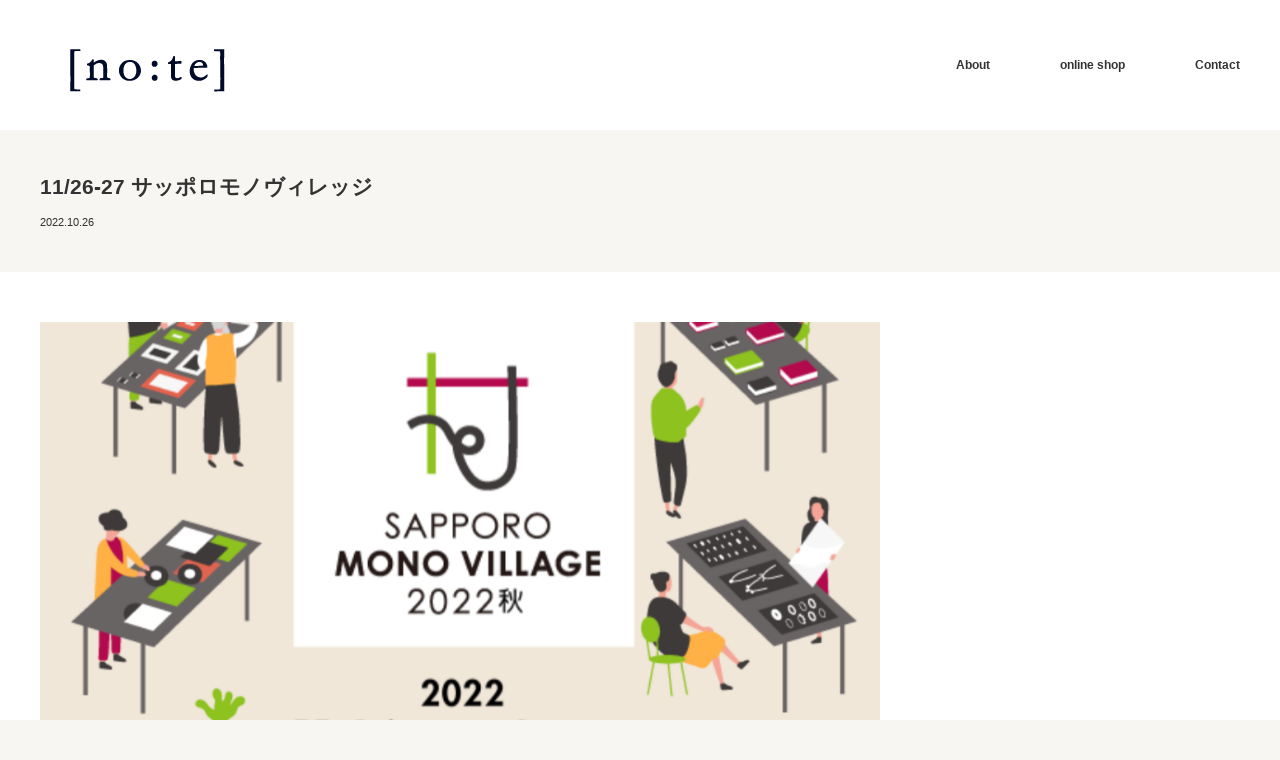

--- FILE ---
content_type: text/html; charset=UTF-8
request_url: http://fonesllc.net/note/news/1126-27-%E3%82%B5%E3%83%83%E3%83%9D%E3%83%AD%E3%83%A2%E3%83%8E%E3%83%B4%E3%82%A3%E3%83%AC%E3%83%83%E3%82%B8/
body_size: 5189
content:
<!DOCTYPE html>
<html class="pc" lang="ja">
<head>
<meta charset="UTF-8">
<!--[if IE]><meta http-equiv="X-UA-Compatible" content="IE=edge"><![endif]-->
<meta name="viewport" content="width=device-width,initial-scale=1.0">
<title>11/26-27 サッポロモノヴィレッジ | [no:te]-ノウト-</title>
<meta name="description" content="で、11月開催のサッポロモノヴィレッジに出展します。アクセサリーヴィレッジの【B-179】にて、新作もご用意してお待ちしております。">
<link rel="pingback" href="http://fonesllc.net/note/xmlrpc.php">
<link rel="alternate" type="application/rss+xml" title="[no:te]-ノウト- &raquo; フィード" href="http://fonesllc.net/note/feed/" />
<link rel="alternate" type="application/rss+xml" title="[no:te]-ノウト- &raquo; コメントフィード" href="http://fonesllc.net/note/comments/feed/" />
		<script type="text/javascript">
			window._wpemojiSettings = {"baseUrl":"https:\/\/s.w.org\/images\/core\/emoji\/72x72\/","ext":".png","source":{"concatemoji":"http:\/\/fonesllc.net\/note\/wp-includes\/js\/wp-emoji-release.min.js?ver=4.5.32"}};
			!function(e,o,t){var a,n,r;function i(e){var t=o.createElement("script");t.src=e,t.type="text/javascript",o.getElementsByTagName("head")[0].appendChild(t)}for(r=Array("simple","flag","unicode8","diversity"),t.supports={everything:!0,everythingExceptFlag:!0},n=0;n<r.length;n++)t.supports[r[n]]=function(e){var t,a,n=o.createElement("canvas"),r=n.getContext&&n.getContext("2d"),i=String.fromCharCode;if(!r||!r.fillText)return!1;switch(r.textBaseline="top",r.font="600 32px Arial",e){case"flag":return r.fillText(i(55356,56806,55356,56826),0,0),3e3<n.toDataURL().length;case"diversity":return r.fillText(i(55356,57221),0,0),a=(t=r.getImageData(16,16,1,1).data)[0]+","+t[1]+","+t[2]+","+t[3],r.fillText(i(55356,57221,55356,57343),0,0),a!=(t=r.getImageData(16,16,1,1).data)[0]+","+t[1]+","+t[2]+","+t[3];case"simple":return r.fillText(i(55357,56835),0,0),0!==r.getImageData(16,16,1,1).data[0];case"unicode8":return r.fillText(i(55356,57135),0,0),0!==r.getImageData(16,16,1,1).data[0]}return!1}(r[n]),t.supports.everything=t.supports.everything&&t.supports[r[n]],"flag"!==r[n]&&(t.supports.everythingExceptFlag=t.supports.everythingExceptFlag&&t.supports[r[n]]);t.supports.everythingExceptFlag=t.supports.everythingExceptFlag&&!t.supports.flag,t.DOMReady=!1,t.readyCallback=function(){t.DOMReady=!0},t.supports.everything||(a=function(){t.readyCallback()},o.addEventListener?(o.addEventListener("DOMContentLoaded",a,!1),e.addEventListener("load",a,!1)):(e.attachEvent("onload",a),o.attachEvent("onreadystatechange",function(){"complete"===o.readyState&&t.readyCallback()})),(a=t.source||{}).concatemoji?i(a.concatemoji):a.wpemoji&&a.twemoji&&(i(a.twemoji),i(a.wpemoji)))}(window,document,window._wpemojiSettings);
		</script>
		<style type="text/css">
img.wp-smiley,
img.emoji {
	display: inline !important;
	border: none !important;
	box-shadow: none !important;
	height: 1em !important;
	width: 1em !important;
	margin: 0 .07em !important;
	vertical-align: -0.1em !important;
	background: none !important;
	padding: 0 !important;
}
</style>
<link rel='stylesheet' id='style-css'  href='http://fonesllc.net/note/wp-content/themes/bloc_tcd035/style.css?ver=1.4' type='text/css' media='screen' />
<script type='text/javascript' src='http://fonesllc.net/note/wp-includes/js/jquery/jquery.js?ver=1.12.4'></script>
<script type='text/javascript' src='http://fonesllc.net/note/wp-includes/js/jquery/jquery-migrate.min.js?ver=1.4.1'></script>
<link rel='https://api.w.org/' href='http://fonesllc.net/note/wp-json/' />
<link rel="canonical" href="http://fonesllc.net/note/news/1126-27-%e3%82%b5%e3%83%83%e3%83%9d%e3%83%ad%e3%83%a2%e3%83%8e%e3%83%b4%e3%82%a3%e3%83%ac%e3%83%83%e3%82%b8/" />
<link rel='shortlink' href='http://fonesllc.net/note/?p=748' />
<link rel="alternate" type="application/json+oembed" href="http://fonesllc.net/note/wp-json/oembed/1.0/embed?url=http%3A%2F%2Ffonesllc.net%2Fnote%2Fnews%2F1126-27-%25e3%2582%25b5%25e3%2583%2583%25e3%2583%259d%25e3%2583%25ad%25e3%2583%25a2%25e3%2583%258e%25e3%2583%25b4%25e3%2582%25a3%25e3%2583%25ac%25e3%2583%2583%25e3%2582%25b8%2F" />
<link rel="alternate" type="text/xml+oembed" href="http://fonesllc.net/note/wp-json/oembed/1.0/embed?url=http%3A%2F%2Ffonesllc.net%2Fnote%2Fnews%2F1126-27-%25e3%2582%25b5%25e3%2583%2583%25e3%2583%259d%25e3%2583%25ad%25e3%2583%25a2%25e3%2583%258e%25e3%2583%25b4%25e3%2582%25a3%25e3%2583%25ac%25e3%2583%2583%25e3%2582%25b8%2F&#038;format=xml" />

<script src="http://fonesllc.net/note/wp-content/themes/bloc_tcd035/js/jquery.easing.js?ver=1.4"></script>
<script src="http://fonesllc.net/note/wp-content/themes/bloc_tcd035/js/jscript.js?ver=1.4"></script>
<script src="http://fonesllc.net/note/wp-content/themes/bloc_tcd035/js/comment.js?ver=1.4"></script>

<link rel="stylesheet" media="screen and (max-width:600px)" href="http://fonesllc.net/note/wp-content/themes/bloc_tcd035/responsive.css?ver=1.4">

<link rel="stylesheet" href="http://fonesllc.net/note/wp-content/themes/bloc_tcd035/japanese.css?ver=1.4">

<!--[if lt IE 9]>
<script src="http://fonesllc.net/note/wp-content/themes/bloc_tcd035/js/html5.js?ver=1.4"></script>
<![endif]-->



<style type="text/css">

#logo { top:34px; left:8px; }

a:hover, .pc #global_menu li a:hover, .pc #global_menu > ul > li.active > a, .post_list li.type1 .meta li a:hover, .post_list li.type2 .meta li a:hover, #footer_menu li a:hover, #home_slider .info_inner .title_link:hover, #post_meta_top a:hover, #bread_crumb li a:hover, #comment_header ul li a:hover, #template1_header .product_cateogry a:hover, #archive_product_list .no_image:hover .title a
 { color:#0C0F2E; }

.pc #global_menu ul ul a, #return_top a:hover, .next_page_link a:hover, .page_navi a:hover, #index_news_list .archive_link:hover, .pc #index_news_list .news_title a:hover, .box_list_headline .archive_link a:hover, .previous_next_post .previous_post a:hover, .previous_next_post .next_post a:hover,
 #single_product_list .slick-prev:hover, #single_product_list .slick-next:hover, #previous_next_page a:hover, .mobile .template1_content_list .caption a.link:hover, #archive_product_cateogry_menu li a:hover, .pc #archive_product_cateogry_menu li.active > a, .pc #archive_product_cateogry_menu li ul,
  #wp-calendar td a:hover, #wp-calendar #prev a:hover, #wp-calendar #next a:hover, .widget_search #search-btn input:hover, .widget_search #searchsubmit:hover, .side_widget.google_search #searchsubmit:hover, .collapse_category_list li a:hover,
   #submit_comment:hover, #post_pagination a:hover, #post_pagination p, a.menu_button:hover, .mobile a.category_menu_button:hover, .mobile a.category_menu_button.active
    { background-color:#0C0F2E; }

.mobile #global_menu a:hover { background-color:#0C0F2E !important; }

#comment_textarea textarea:focus, #guest_info input:focus
 { border-color:#0C0F2E; }

.pc #global_menu ul ul a:hover, .pc #archive_product_cateogry_menu li ul a:hover
 { background-color:#007E7F; }


#page_header .title { font-size:21px; }
#article .post_content { font-size:14px; }

.box_list .box { background:#FFFFFF; }
.box_list .caption .title, .box_list .caption .excerpt { color:#333333; }

.box_list .box:hover img { opacity:0.3; }
.box_list .caption .title, #single_product_list .caption .title { font-size:20px; }
.box_list .caption .excerpt, #single_product_list .caption .excerpt { font-size:14px; }

#blog_list .has_image { background:#000000 !important; }
#blog_list .has_image .caption { color:#FFFFFF !important; }
#blog_list .no_image:hover { background:#000000 !important; }
#blog_list .no_image:hover .caption { color:#FFFFFF !important; }
#blog_list .has_image:hover img { opacity:0.3; }
#blog_list .caption .title { font-size:14px; }
#blog_list .caption .excerpt { font-size:12px; }

#archive_product_list .caption .title { font-size:23px; }
#archive_product_list .caption .excerpt { font-size:14px; }
#archive_product_list .image_box:hover { background:#333333; }

#single_product_list .has_image { background:#FFFFFF; color:#333333; }
#single_product_list .has_image:hover img { opacity:0.3; }


#site_loader_spinner { border:4px solid rgba(12,15,46,0.2); border-top-color:#0C0F2E; }


</style>


<style type="text/css"></style><link rel="icon" href="http://fonesllc.net/note/wp-content/uploads/2016/08/cropped-1472466755041-1-32x32.jpg" sizes="32x32" />
<link rel="icon" href="http://fonesllc.net/note/wp-content/uploads/2016/08/cropped-1472466755041-1-192x192.jpg" sizes="192x192" />
<link rel="apple-touch-icon-precomposed" href="http://fonesllc.net/note/wp-content/uploads/2016/08/cropped-1472466755041-1-180x180.jpg" />
<meta name="msapplication-TileImage" content="http://fonesllc.net/note/wp-content/uploads/2016/08/cropped-1472466755041-1-270x270.jpg" />
</head>
<body class="single single-news postid-748">

<div id="site_loader_overlay">
 <div id="site_loader_spinner"></div>
</div>
<div id="site_wrap">

 <div id="header">
  <div id="header_inner">

   <!-- logo -->
   <div id='logo_image'>
<h1 id="logo"><a href=" http://fonesllc.net/note/" title="[no:te]-ノウト-" data-label="[no:te]-ノウト-"><img src="http://fonesllc.net/note/wp-content/uploads/tcd-w/logo.png?1768718395" alt="[no:te]-ノウト-" title="[no:te]-ノウト-" /></a></h1>
</div>

   <!-- global menu -->
      <a href="#" class="menu_button">menu</a>
   <div id="global_menu" class="clearfix">
    <ul id="menu-about" class="menu"><li id="menu-item-286" class="menu-item menu-item-type-post_type menu-item-object-page menu-item-286"><a href="http://fonesllc.net/note/about/">About</a></li>
<li id="menu-item-473" class="menu-item menu-item-type-post_type menu-item-object-page menu-item-473"><a href="http://fonesllc.net/note/web-shop/">online shop</a></li>
<li id="menu-item-288" class="menu-item menu-item-type-post_type menu-item-object-page menu-item-288"><a href="http://fonesllc.net/note/contact/">Contact</a></li>
</ul>   </div>
   
  </div><!-- END #header_inner -->
 </div><!-- END #header -->

<div id="page_header">
 <div id="page_header_inner">
  <h2 class="title">11/26-27 サッポロモノヴィレッジ</h2>
  <ul id="post_meta_top" class="clearfix">
   <li class="date"><time class="entry-date updated" datetime="2022-10-26T11:23:00+00:00">2022.10.26</time></li>  </ul>
 </div>
</div>

<div id="main_content2" class="clearfix">
 <div id="main_content2_inner" class="clearfix">

 <div id="main_col">

  
  <div id="article">

         <div id="post_image">
    <img width="1019" height="600" src="http://fonesllc.net/note/wp-content/uploads/2022/10/Screenshot_20221026-11073001-1019x600.png" class="attachment-size4 size-size4 wp-post-image" alt="Screenshot_20221026-110730~01" />   </div>
      
   <div class="post_content clearfix">
    <p><img class="size-full wp-image-749" src="http://fonesllc.net/note/wp-content/uploads/2022/10/Screenshot_20221026-11073001.png" alt="Screenshot_20221026-110730~01" width="1019" height="1019" srcset="http://fonesllc.net/note/wp-content/uploads/2022/10/Screenshot_20221026-11073001.png 1019w, http://fonesllc.net/note/wp-content/uploads/2022/10/Screenshot_20221026-11073001-150x150.png 150w, http://fonesllc.net/note/wp-content/uploads/2022/10/Screenshot_20221026-11073001-300x300.png 300w, http://fonesllc.net/note/wp-content/uploads/2022/10/Screenshot_20221026-11073001-768x768.png 768w, http://fonesllc.net/note/wp-content/uploads/2022/10/Screenshot_20221026-11073001-600x600.png 600w, http://fonesllc.net/note/wp-content/uploads/2022/10/Screenshot_20221026-11073001-120x120.png 120w" sizes="(max-width: 1019px) 100vw, 1019px" /></p>
<p>[no:te]オリジナルアクセサリーの[novel:lette]で、11月開催のサッポロモノヴィレッジに出展します。</p>
<p>アクセサリーヴィレッジの【B-179】にて、新作もご用意してお待ちしております。</p>
<p>【サッポロモノヴィレッジ】</p>
<p>11月26日(土)　10:00-17:00</p>
<p>11月27日(日)　10:00-16:00</p>
<p>開場：札幌ドーム(札幌市豊平区羊ヶ丘1番地)</p>
<p>入場料：当日券　700円/前売券　600円　※小学生以下無料</p>
<p>&nbsp;</p>
       </div>

      <div class="clearfix previous_next_post" id="single_previous_next_post">
    <p class="previous_post"><a href="http://fonesllc.net/note/news/109%e6%97%a5-%e6%81%b5%e5%ba%ad%e3%82%82%e3%81%ae%e3%81%a5%e3%81%8f%e3%82%8a%e3%83%95%e3%82%a7%e3%82%b9/" rel="prev">PREV</a></p>
    <p class="next_post"><a href="http://fonesllc.net/note/news/select-market-in%e6%9c%ad%e5%b9%8c%e5%b8%82%e6%b0%91%e4%ba%a4%e6%b5%81%e3%83%97%e3%83%a9%e3%82%b6/" rel="next">NEXT</a></p>
   </div>
   
  </div><!-- END #article -->

  
 </div><!-- END #main_col -->

 
           

 </div><!-- END #main_content2_inner -->
</div><!-- END #main_content2 -->


 <div id="footer">
  <div id="footer_inner" class="clearfix">

      <h3 id="footer_logo"><a href="http://fonesllc.net/note/"><img src="http://fonesllc.net/note/wp-content/uploads/2016/08/notelogo.png" alt="" title="" /></a></h3>
   
   <!-- social button -->
      <ul class="clearfix" id="footer_social_link">
        <li class="twitter"><a class="target_blank" href="https://twitter.com/knote0420">Twitter</a></li>
            <li class="facebook"><a class="target_blank" href="https://www.facebook.com/knote2013/">Facebook</a></li>
    <!--i_wrote-->
    <li class="instagram"><a class="target_blank" href="https://www.instagram.com/merkmal85/?hl=ja">instagram</a></li>
        <li class="rss"><a class="target_blank" href="http://fonesllc.net/note/feed/">RSS</a></li>
       </ul>
   
   
   <!-- footer bottom menu -->
      <div id="footer_bottom_menu">
    <ul id="menu-about-1" class="menu"><li class="menu-item menu-item-type-post_type menu-item-object-page menu-item-286"><a href="http://fonesllc.net/note/about/">About</a></li>
<li class="menu-item menu-item-type-post_type menu-item-object-page menu-item-473"><a href="http://fonesllc.net/note/web-shop/">online shop</a></li>
<li class="menu-item menu-item-type-post_type menu-item-object-page menu-item-288"><a href="http://fonesllc.net/note/contact/">Contact</a></li>
</ul>   </div>
   
   <p id="copyright">Copyright &copy;&nbsp; <a href="http://fonesllc.net/note/">[no:te]-ノウト-</a> All rights reserved.</p>

  </div><!-- END #footer_inner -->
 </div><!-- END #footer -->

 <div id="return_top">
  <a href="#header_top">PAGE TOP</a>
 </div>

</div>

<script>

jQuery(document).ready(function($){

  function after_load() {
    $('#site_loader_spinner').delay(600).fadeOut(300);
    $('#site_loader_overlay').delay(900).fadeOut(600);
    $('#site_wrap').css('display', 'block');
      }

  $(window).load(function () {
    after_load();
  });
 
  $(function(){
    setTimeout(function(){
      if( $('#site_loader_overlay').is(':visible') ) {
        after_load();
      }
    }, 3000);
  });

});
</script>

 
<script type='text/javascript' src='http://fonesllc.net/note/wp-includes/js/comment-reply.min.js?ver=4.5.32'></script>
<script type='text/javascript' src='http://fonesllc.net/note/wp-includes/js/wp-embed.min.js?ver=4.5.32'></script>

</body>
</html>

--- FILE ---
content_type: text/css
request_url: http://fonesllc.net/note/wp-content/themes/bloc_tcd035/responsive.css?ver=1.4
body_size: 4225
content:
@charset "utf-8";

body { min-width:100%; }

/* レイアウト */
#header { height:60px; min-width:100%; width:100%; background:#fff; position:relative; left:0px; top:0px; z-index:100; border-bottom:1px solid #ccc; box-shadow:0 4px 4px 0 rgba(0,0,0,0.1); margin:0; }
#header_inner { height:auto; width:auto; margin:0 auto; position:relative; }
#main_content1 { width:100%; }
#main_content2 { width:100%; }
#main_content2_inner { width:100%; padding:40px 0 0; }
#one_col2 { width:100%; margin:0 auto; padding:0 0 50px 0; }
#main_col { width:auto; float:none; margin:0; padding:0 15px; }
#side_col { width:auto; float:none; padding:50px 15px 0; }




/* ----------------------------------------------------------------------
 ヘッダー
---------------------------------------------------------------------- */

/* グローバルメニュー */
a.menu_button {
   position:absolute; right:0; top:0px; z-index:100; border-left:1px solid #ddd;
   display:inline-block; font-size:11px; color:#333; padding:0 15px; height:60px; line-height:60px; text-decoration:none;
}
a.menu_button:hover { background:#222; color:#fff; }
a.menu_button.active { color:#fff; background:#333; }

#global_menu { display:none; clear:both; width:100%; margin:0; top:56px; position:absolute; z-index:100; box-shadow: 1px 2px 1.5px rgba(0, 0, 0, 0.1); -moz-box-shadow: 1px 2px 1.5px rgba(0, 0, 0, 0.1); -webkit-box-shadow: 1px 2px 1.5px rgba(0, 0, 0, 0.1); }
#global_menu ul { margin:0; }
#global_menu a { display:block; border:1px solid #666; margin:0 0 -1px 0; padding:2px 10px 2px 32px; line-height:40px; text-decoration:none; color:#fff; background:#333 url(img/common/arrow4.png) no-repeat 20px  !important; font-size:13px; }
#global_menu a:hover { color:#fff; }
#global_menu ul ul a { padding-left:46px; background:#333 url(img/common/arrow4.png) no-repeat 34px !important; }
#global_menu ul ul ul a { padding-left:60px; background:#333 url(img/common/arrow4.png) no-repeat 48px  !important; }


/* ロゴ */
#logo_text { margin:19px 0 0 15px; z-index:9999; float:left; }
#logo_text h1 { font-size:18px; font-weight:normal; }
#logo_text a, #logo_image h1 a { color:#333; text-decoration:none; display:block; }
#logo_text a:hover, #logo_image h1 a:hover { text-decoration:underline; }
#logo_image { margin:19px 0 0 15px; z-index:9999; float:left; }
#logo_image h1 { top:0px !important; left:0px !important; font-weight:normal; margin:0; padding:0; line-height:100%; font-size:18px; }
#logo_image h1 img { display:none; }
#logo_image h1 a:before { content:attr(data-label); }
#logo_image_mobile { float:left; margin:0 0 0 15px; font-size:18px; font-weight:normal; }
#logo_image_mobile a { display:block; height:20px; margin:19px 0 0 0; }
#logo_image_mobile img { height:100%; width:auto; }


/* パンくずリンク */
#bread_crumb { padding:0; margin:15px 15px; width:auto; }
#bread_crumb li { font-size:10px; background:url(img/common/arrow5.gif) no-repeat right 3px; line-height:160%; }




/* ----------------------------------------------------------------------
 グリッドレイアウトの設定
---------------------------------------------------------------------- */

.box_list_headline .headline { font-size:17px; }

/* タイプ1 ----------------------------------------------------------- */
.box-sizer { width:100%; }
.box_list .box { width:100%; }
.box_list .box2 { width:100%; }

/* Firefoxでは横幅を調整 */
@-moz-document url-prefix() {
  .box-sizer { width:100%; }
}

/* 以下基本設定とアニメーション */
.box_list .caption > div {
  padding:15px 25px; width:100%; background:rgba(255,255,255,0.7);
  position:absolute;
  left:0; top:auto; bottom:0px;
  -webkit-transition-property:none; -moz-transition-property:none; -o-transition-property:none; transition-property:none;
  -webkit-transform:none; -moz-transform:none; -o-transform:none; transform:none;
}
.box_list .box img {
  opacity:1;
  -webkit-transition-property:none; -moz-transition-property:none; -o-transition-property:none; transition-property:none;
  -webkit-transform:none; -moz-transform:none; -o-transform:none; transform:none;
}
.box_list .caption .title, .box_list .caption .excerpt {
  -webkit-transition-property:none; -moz-transition-property:none; -o-transition-property:none; transition-property:none;
  -webkit-transform:none; -moz-transform:none; -o-transform:none; transform:none;
}
.box_list .caption .title {
  font-size:20px; font-weight:normal; line-height:160%; margin:0 0 10px 0;
  opacity:1;
  -webkit-transition-property:none; -moz-transition-property:none; -o-transition-property:none; transition-property:none;
  -webkit-transform:none; -moz-transform:none; -o-transform:none; transform:none;
}
.box_list .caption .excerpt {
  font-size:14px; line-height:180%; margin:0; max-height:50px; overflow:hidden;
  opacity:1;
  -webkit-transition-property:none; -moz-transition-property:none; -o-transition-property:none; transition-property:none;
}
.mobile .box_list .caption .title, .mobile .box_list .caption .excerpt { color:#000000; }
.mobile .box_list .caption .title, .mobile #single_product_list .caption .title { font-size:14px; font-weight:bold; }
.mobile .box_list .caption .excerpt, .mobile #single_product_list .caption .excerpt { font-size:12px; }
.box_list .box:hover img { opacity:1 !important; }

.box_list .box:hover .title, .box_list .box:hover .excerpt {
  opacity:1;
  -webkit-transition-property:none; -moz-transition-property:none; -o-transition-property:none; transition-property:none;
  -webkit-transform:none; -moz-transform:none; -o-transform:none; transform:none;
}

.box_list .box:hover .excerpt {
  -webkit-transition-property:none; -moz-transition-property:none; -o-transition-property:none; transition-property:none;
  -webkit-transform:none; -moz-transform:none; -o-transform:none; transform:none;
}


/* タイプ2 --------------------------------------------------- */
.box_list2 .box { float:none; width:100%; }
#box_list3 .box { width:100%; width:-webkit-calc(100%); width:calc(100%); width:calc(100%); }
#blog_list .box { }


.box_list2 .caption, .box_list2 a { position:absolute; top:0; left:0; width:100%; height:100%; }
.box_list2 a { z-index:10; text-indent:200%; white-space:nowrap; font-size:0; opacity:0; }
.box_list2 .has_image .caption > div {
  padding:15px 25px; width:100%; background:rgba(0,0,0,0.6);
  position:absolute;
  left:0; top:auto; bottom:0px;
  -webkit-transition-property:none; -moz-transition-property:none; -o-transition-property:none; transition-property:none;
  -webkit-transform:none; -moz-transform:none; -o-transform:none; transform:none;
}
#single_product_list .has_image .caption > div {
  background:rgba(255,255,255,0.6);
  color:#333;
  -webkit-transition-property:none; -moz-transition-property:none; -o-transition-property:none; transition-property:none;
  -webkit-transform:none; -moz-transform:none; -o-transform:none; transform:none;
}
.box_list2 .box img {
  opacity:1;
  -webkit-transition-property:none; -moz-transition-property:none; -o-transition-property:none; transition-property:none;
  -webkit-transform:none; -moz-transform:none; -o-transform:none; transform:none;
}
.box_list2 .box:hover img {
  opacity:1 !important;
  -webkit-transition-property:none; -moz-transition-property:none; -o-transition-property:none; transition-property:none;
  -webkit-transform:none; -moz-transform:none; -o-transform:none; transform:none;
}
.box_list2 .has_image .caption .date, .box_list2 .has_image .caption .title, .box_list2 .has_image .caption .excerpt {
  -webkit-transition-property:none; -moz-transition-property:none; -o-transition-property:none; transition-property:none;
  -webkit-transform:none; -moz-transform:none; -o-transform:none; transform:none;
}
.box_list2 .has_image .caption .title { max-height:45px; overflow:hidden; }
.box_list2 .has_image .caption .excerpt { max-height:40px; overflow:hidden; }
.box_list2 .has_image .caption .date, .box_list2 .has_image .caption .title, .box_list2 .has_image .caption .excerpt {
  opacity:1;
  -webkit-transition-property:none; -moz-transition-property:none; -o-transition-property:none; transition-property:none;
  -webkit-transform:none; -moz-transform:none; -o-transform:none; transform:none;
}
.box_list2 .has_image:hover .date, .box_list2 .has_image:hover .title, .box_list2 .has_image:hover .excerpt {
  opacity:1;
  -webkit-transition-property:none; -moz-transition-property:none; -o-transition-property:none; transition-property:none;
  -webkit-transform:none; -moz-transform:none; -o-transform:none; transform:none;
}

.box_list2 .has_image:hover .title {
  -webkit-transition-property:none; -moz-transition-property:none; -o-transition-property:none; transition-property:none;
  -webkit-transform:none; -moz-transform:none; -o-transform:none; transform:none;
}

.box_list2 .has_image:hover .excerpt {
  -webkit-transition-property:none; -moz-transition-property:none; -o-transition-property:none; transition-property:none;
  -webkit-transform:none; -moz-transform:none; -o-transform:none; transform:none;
}




/* ----------------------------------------------------------------------
 ページテンプレート１
---------------------------------------------------------------------- */

/* キャッチコピー部分 */
#template1_header { padding:55px 15px 35px; }
#template1_header .headline { font-size:24px; }


/* 一覧 */
.template1_content_list .box { float:none; width:100%; overflow:auto; }
.template1_content_list .box:before { content:""; display:none; padding-top:100%; }
.template1_content_list .box .content { position:relative; top:0; left:0; bottom:0; right:0; }
.template1_content_list .caption, .template1_content_list .caption a.link { position:relative; top:0; left:0; width:auto; height:auto; }
.template1_content_list .caption a.link { z-index:10; text-indent:0; text-decoration:none; font-size:14px; opacity:1; display:block; padding:20px 15px; text-align:center; background:#ccc; color:#fff; }
.template1_content_list .caption > div { padding:30px 15px 15px; width:100%; position:relative; left:0; top:0; -webkit-transform: translateY(0); -ms-transform: translateY(0); transform: translateY(0); }
.template1_content_list .title { font-size:24px; margin:0 0 30px 0; }
.template1_content_list .excerpt { font-size:14px; }
.template1_content_list .even .box { float:none; }


/* 商品詳細ページ下部 */
#template1_footer { padding:0 15px 10px; }


/* アーカイブページの見出し */
.template1_content_list_headline { font-size:17px; }




/* ----------------------------------------------------------------------
 トップページ
---------------------------------------------------------------------- */
#index_news_list {
  height:auto; width:100%; min-width:100%; line-height:180%; padding:15px 15px; position:relative; 
  -moz-box-sizing:border-box; -webkit-box-sizing:border-box; -o-box-sizing:border-box; -ms-box-sizing:border-box; box-sizing:border-box;
}
#index_news_list .news_title a { float:none; padding:0; width:auto; margin:0; }
#index_news_list .date { font-weight:bold; margin:0 0 8px 0; display:block; }
#index_news_list .archive_link { font-size:12px; width:auto; float:none; position:absolute; top:15px; right:15px; padding:0 10px; display:inline-block; text-decoration:none; color:#fff; }




/* ----------------------------------------------------------------------
 記事
---------------------------------------------------------------------- */

/* ヘッダー */
#page_header_inner {
  width:100%; padding:30px 15px;
  -moz-box-sizing:border-box; -webkit-box-sizing:border-box; -o-box-sizing:border-box; -ms-box-sizing:border-box; box-sizing:border-box;
}


/* アイキャッチ画像 */
#post_image { padding:0; margin:0 0 30px 0; }
#post_image img { width:100%; width:-webkit-calc(100% + 30px); width:calc(100% + 30px); width:calc(100% + 30px); height:auto; display:block; margin:-40px -15px 0; position:relative; }


/* 記事エリア */
#article { margin:0 0 30px 0; }


/* SNSボタン */
#single_share { margin:0 0 10px 0; }


/* メタ情報 */
#post_meta_bottom { margin:0 0 15px 0; background:#fafafa; padding:15px; }
#post_meta_bottom li { display:block; margin:0 0 10px 0; padding:0; border:none; font-size:12px; line-height:160%; }
#post_meta_bottom li:last-child { border:none; margin:0; }


/* 次の記事、前の記事 */
#single_previous_next_post { margin:40px 0 0 0; }


/* 関連記事 */
#related_post { overflow:hidden; margin:30px 0 0 0; }


/* 広告 */
#single_banner_area { margin:0 0 15px 0; padding:1px 0 0 0; text-align:center; }
#single_banner_area .single_banner_left { margin:10px 0; display:block; }
#single_banner_area .single_banner_right { margin:10px 0; display:block; }
#single_banner_area img { max-width:100%; height:auto; display:block; margin:0 auto; }


/* 広告（ショートコードver） */
#single_banner_area2 { margin:0 0 15px 0; text-align:center; }
#single_banner_area2 .single_banner_left { margin:10px 0; display:block; }
#single_banner_area2 .single_banner_right { margin:10px 0; display:block; }
#single_banner_area2 img { max-width:100%; height:auto; display:block; margin:0 auto; }




/* ----------------------------------------------------------------------
 アーカイブページ
---------------------------------------------------------------------- */
.headline_base1 { background:#222; color:#fff; height:auto; line-height:170%; font-size:17px; padding:15px; text-align:center; }
#category_desc { background:#fafafa; padding:30px 15px; font-size:14px; }

/* お知らせアーカイブ */
#archive_news_list { background:#fff; padding:10px 0 0; }
#archive_news_list li { border-bottom:1px solid #ddd; margin:0; }
#archive_news_list li:last-child { border:none; margin:0; }
#archive_news_list .image { width:auto; height:auto; float:none; display:block; text-align:center; margin:20px 15px; }
#archive_news_list .image img { width:auto; height:auto; max-width:100%; display:inline; }
#archive_news_list .content a { display:block; padding:15px 17px; text-decoration:none; color:#333; min-height:auto; }
#archive_news_list .content { float:none; width:auto; height:auto; padding:0; overflow:auto; }
#archive_news_list .no_image .content { float:none; width:100%; padding-top:0; }
#archive_news_list .date { font-size:12px; line-height:180%; font-weight:bold; }
#archive_news_list .title { font-size:20px; line-height:160%; margin:0 0 25px 0; }

/* 商品アーカイブ、カテゴリー */
#archive_product_cateogry_menu { display:none; background:#fff; position:relative; }
#archive_product_cateogry_menu li { }
#archive_product_cateogry_menu li a { background:url(img/common/arrow4.png) no-repeat 15px 18px; border-bottom:1px solid #ddd; display:block; padding:10px 15px 10px 25px; line-height:180%; font-size:13px; text-decoration:none; }
#archive_product_cateogry_menu li a:hover { color:#fff !important; }
#archive_product_cateogry_menu ul a { background:url(img/common/arrow4.png) no-repeat 28px 18px; padding-left:38px; }
#archive_product_cateogry_menu ul ul a { background:url(img/common/arrow4.png) no-repeat 41px 18px; padding-left:51px; }
a.category_menu_button {
   background:#fff; text-align:center;
   display:block; font-size:11px; color:#333; padding:0 15px; height:60px; line-height:60px; text-decoration:none;
}
a.category_menu_button:hover { background:#222; color:#fff; }
a.category_menu_button.active { color:#fff; background:#333; }
a.category_menu_button span { background:url(img/common/category_menu.png) no-repeat left; padding:2px 0 2px 20px; }
a.category_menu_button:hover span, a.category_menu_button.active span { background:url(img/common/category_menu2.png) no-repeat left; padding:2px 0 2px 20px; }



/* ----------------------------------------------------------------------
 コメント
---------------------------------------------------------------------- */
#comment_headline { padding:0 15px; margin:30px 0 15px 0; }

#comment_area, #trackback_area { margin:15px 0px 0; }

#comment_header { position:relative; border-bottom:none; }
#comment_header ul { position:relative; right:auto; top:auto; margin:0; }
#comment_header ul li {
  width:100%; float:none; position:relative;
  -moz-box-sizing:border-box; -webkit-box-sizing:border-box; -o-box-sizing:border-box; -ms-box-sizing:border-box; box-sizing:border-box;
 }
#comment_header ul li:first-child { border-bottom:1px solid #eee; }
#comment_header ul li#comment_switch, #comment_header ul li#comment_closed { border:none; border-top:1px solid #fff; padding:0; margin:0; position:relative; }
#comment_header ul li a, #comment_header ul li p {
  padding:15px; background:#e2e2e2; border:none; color:#333; text-align:left;
  -moz-box-sizing:border-box; -webkit-box-sizing:border-box; -o-box-sizing:border-box; -ms-box-sizing:border-box; box-sizing:border-box;
}

#comment_header ul li a:hover, #comment_header ul li.comment_switch_active a, #comment_header ul li.comment_switch_active a:hover { color:#333; }

.comment-meta-left { float:left; width:50%; }

/* ---------- form area ------------------------------------------------------------------------------------------------------------------------- */
.comment_form_wrapper { border:1px solid #ccc; margin:0 0 0px; padding:15px; background:#fff; }





/* ----------------------------------------------------------------------
 フッター
---------------------------------------------------------------------- */

/* フッター上部 */
#footer { width:auto; min-width:100%; }
#footer_inner { width:auto; margin:0 auto; padding:70px 0; }


/* メニュー */
#footer_menu { margin:0 0 70px 0; text-align:left; border-top:1px solid #ddd; }
.footer_menu { display:block; width:100%; vertical-align:top; margin:0; }
.footer_menu li { text-align:left; margin:0; font-size:12px; }
.footer_menu li:first-child { margin:0; }
.footer_menu a { display:block; color:#666; border-bottom:1px solid #ddd; padding:20px 15px; }
.footer_menu li:first-child a, .footer_menu li:only-child a { color:#333; font-weight:bold; }

/* メニュー */
#footer_bottom_menu { margin:0 10px 30px; }
#footer_bottom_menu li { font-size:12px;  }
#footer_bottom_menu li a { margin:0 15px 15px 0; }




/* ----------------------------------------------------------------------
 サイドコンテンツ
---------------------------------------------------------------------- */
/* 基本設定 */
.side_widget { margin:0 0 50px 0; font-size:12px; position:relative; }
.side_widget:last-child, .side_widget:only-child  { margin:0; }


/* search */
.widget_search #search-box, .widget_search #s, .side_widget.google_search #s { width:75%; height:40px; margin:0 0 5px 0; }
.widget_search #search-btn input, .widget_search #searchsubmit, .side_widget.google_search #searchsubmit { width:25%; }